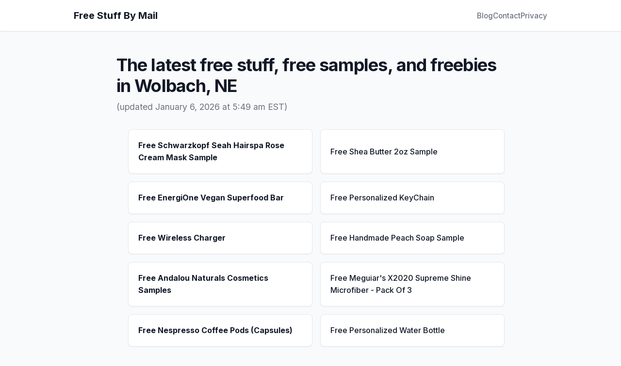

--- FILE ---
content_type: text/html; charset=UTF-8
request_url: https://freestuffbymail.org/nebraska-ne/wolbach
body_size: 2204
content:

<!DOCTYPE html>
<html lang="en-US">
<head>
    <meta name="viewport" content="width=device-width, initial-scale=1">
    <meta name="description" content="The latest free stuff, freebies, free items, and free samples in Wolbach, NE. Updated every 20 minutes.">
    <title>Free Stuff By Mail In Wolbach, NE</title>
    <link rel="preconnect" href="https://fonts.googleapis.com">
    <link rel="preconnect" href="https://fonts.gstatic.com" crossorigin>
    <link href="https://fonts.googleapis.com/css2?family=Inter:wght@300;400;500;600;700&display=swap" rel="stylesheet">
    <link rel="stylesheet" href="/assets/styles.css">

    <!-- Global site tag (gtag.js) - Google Analytics -->
    <script async src="https://www.googletagmanager.com/gtag/js?id=UA-73800-14"></script>
    <script>
        window.dataLayer = window.dataLayer || [];

        function gtag() {
            dataLayer.push(arguments);
        }

        gtag('js', new Date());

        gtag('config', 'UA-73800-14');
    </script>
</head>
<body>
<header class="header">
    <div class="container">
        <a href="/"><p>Free Stuff By Mail</p></a>
        <nav class="nav">
            <ul class="list list--nav">
                <li class="item item--nav">
                    <a href="https://freestuffbymail.org/dailyfreebies/" target="_blank" rel="nofollow">Blog</a>
                </li>
                <li class="item item--nav">
                    <a href="https://freestuffbymail.org/dailyfreebies/contact-us/" target="_blank" rel="nofollow">Contact</a>
                </li>
                <li class="item item--nav">
                    <a href="https://freestuffbymail.org/dailyfreebies/privacy-policy/" target="_blank" rel="nofollow">Privacy</a>
                </li>
            </ul>
        </nav>
    </div>
</header>

<main class="main container">

    <div class="content">

        <article class="article article--page typeset">

            
            <h1>The latest free stuff, free samples, and freebies in Wolbach, NE</h1>
            <p>(updated January 6, 2026 at 5:49 am EST)</p>

                            <ul class="list list--posts list--freebies">
                                            <li class="item item--post typeset bold">
                            <a href="https://salonanddayspa.org/free-hair-treatment.html" target="_blank" rel="nofollow">
                                Free Schwarzkopf Seah Hairspa Rose Cream Mask Sample                            </a>
                        </li>
                                            <li class="item item--post typeset ">
                            <a href="https://skinmakeoverstore.com/shea-butter-2oz-sample-by-white-naturals/" target="_blank" rel="nofollow">
                                Free Shea Butter 2oz Sample                            </a>
                        </li>
                                            <li class="item item--post typeset bold">
                            <a href="https://energionebar.com" target="_blank" rel="nofollow">
                                Free EnergiOne Vegan Superfood Bar                            </a>
                        </li>
                                            <li class="item item--post typeset ">
                            <a href="https://egiftsite.com/free-personalized-key-chain-first-3500/" target="_blank" rel="nofollow">
                                Free Personalized KeyChain                            </a>
                        </li>
                                            <li class="item item--post typeset bold">
                            <a href="https://wirelesschargers.org" target="_blank" rel="nofollow">
                                Free Wireless Charger                            </a>
                        </li>
                                            <li class="item item--post typeset ">
                            <a href="https://salonanddayspa.org/freehandmadepeachsoap.html" target="_blank" rel="nofollow">
                                Free Handmade Peach Soap Sample                            </a>
                        </li>
                                            <li class="item item--post typeset bold">
                            <a href="https://mkwholesale.netlify.app/#samples" target="_blank" rel="nofollow">
                                Free Andalou Naturals Cosmetics Samples                            </a>
                        </li>
                                            <li class="item item--post typeset ">
                            <a href="https://tampagpcarwash.com/special_offers.html" target="_blank" rel="nofollow">
                                Free Meguiar's X2020 Supreme Shine Microfiber - Pack Of 3                            </a>
                        </li>
                                            <li class="item item--post typeset bold">
                            <a href="https://roasterspods.com" target="_blank" rel="nofollow">
                                Free Nespresso Coffee Pods (Capsules)                            </a>
                        </li>
                                            <li class="item item--post typeset ">
                            <a href="https://egiftsite.com/free-personalized-water-bottle/" target="_blank" rel="nofollow">
                                Free Personalized Water Bottle                            </a>
                        </li>
                                            <li class="item item--post typeset bold">
                            <a href="https://salonanddayspa.org/freeserum.html" target="_blank" rel="nofollow">
                                Free OZ Naturals Anti Aging Vitamin C Serum Sample                            </a>
                        </li>
                                            <li class="item item--post typeset ">
                            <a href="https://tampagpcarwash.com/freeledtiregauge.html" target="_blank" rel="nofollow">
                                FREE DIGITAL TIRE GAUGE                            </a>
                        </li>
                                            <li class="item item--post typeset bold">
                            <a href="https://egiftsite.com/free-personalized-velcro-bib/" target="_blank" rel="nofollow">
                                Free Personalized Velcro Bib                            </a>
                        </li>
                                            <li class="item item--post typeset ">
                            <a href="https://skinmakeoverstore.com/free-tanning-butter/" target="_blank" rel="nofollow">
                                Free Sunless Tanning Butter                            </a>
                        </li>
                                            <li class="item item--post typeset bold">
                            <a href="https://skinmakeoverstore.com/free-dkny-red-charmingly-delicious-perfume-tester/" target="_blank" rel="nofollow">
                                Free DKNY Red Charmingly Delicious Perfume Tester                            </a>
                        </li>
                                            <li class="item item--post typeset ">
                            <a href="https://skinmakeoverstore.com/free-caffeinated-soap/" target="_blank" rel="nofollow">
                                Free Caffeinated Soap Sample                            </a>
                        </li>
                                            <li class="item item--post typeset bold">
                            <a href="https://tampagpcarwash.com/free_cell_phone_cup_holder.html" target="_blank" rel="nofollow">
                                FREE CELL PHONE CUP HOLDER                            </a>
                        </li>
                                            <li class="item item--post typeset ">
                            <a href="https://egiftsite.com/free-mini-christmas-tree/" target="_blank" rel="nofollow">
                                Free Mini Christmas Tree                            </a>
                        </li>
                                            <li class="item item--post typeset bold">
                            <a href="https://salonanddayspa.org/freebodyscrub.html" target="_blank" rel="nofollow">
                                Free Lemon Coffee Body Scrub Sample                            </a>
                        </li>
                                            <li class="item item--post typeset ">
                            <a href="https://tampagpcarwash.com/free_airwick_car_freshener.html" target="_blank" rel="nofollow">
                                FREE AIR WICK CITRUS ZEST PAPER AIR FRESHENER                            </a>
                        </li>
                                            <li class="item item--post typeset bold">
                            <a href="https://salonanddayspa.org/freecastoroil.html" target="_blank" rel="nofollow">
                                Free Organic Castor Oil Sample                            </a>
                        </li>
                                            <li class="item item--post typeset ">
                            <a href="https://konacoffeesamples.netlify.app" target="_blank" rel="nofollow">
                                Free Kona Coffee Samples                            </a>
                        </li>
                                    </ul>
                <hr>
                                <p>Greetings! We've compiled a list of fantastic freebies you could score in Wolbach, NE.</p>
                <p>This a friendly reminder not to get your hopes too high, as companies typically have a limited supply of items to give away. Be quick, click, and request while supplies last!</p>
                <p>In case you've requested some freebies previously. If you have been waiting to receive them for a month or two, please write to the company politely and ask about the status. They'll often resend free samples upon request.</p>
                <p><strong>Kindly note:</strong> we only supply links to other websites and do not send out freebies ourselves.</p>

            
        </article>
        
    </div>

</main>

<footer class="footer">
    <div class="container">
        <div class="copyright typeset">
            <small class="small">&copy; 2026 Free Stuff By Mail</small>
        </div>
    </div>
</footer>

</body>
</html>


--- FILE ---
content_type: text/css
request_url: https://freestuffbymail.org/assets/styles.css
body_size: 1376
content:
/* Modern Reset & Variables */
:root {
  --color-primary: #16a34a;
  --color-primary-hover: #15803d;
  --color-bg: #f9fafb;
  --color-card-bg: #ffffff;
  --color-text-main: #111827;
  --color-text-muted: #6b7280;
  --color-border: #e5e7eb;
  --shadow-sm: 0 1px 2px 0 rgb(0 0 0 / 0.05);
  --shadow-md: 0 4px 6px -1px rgb(0 0 0 / 0.1), 0 2px 4px -2px rgb(0 0 0 / 0.1);
  --shadow-lg: 0 10px 15px -3px rgb(0 0 0 / 0.1), 0 4px 6px -4px rgb(0 0 0 / 0.1);
  --radius: 0.5rem;
  --font-sans: 'Inter', system-ui, -apple-system, sans-serif;
}

*, *::before, *::after {
  box-sizing: border-box;
  margin: 0;
  padding: 0;
}

body {
  font-family: var(--font-sans);
  background-color: var(--color-bg);
  color: var(--color-text-main);
  line-height: 1.6;
  -webkit-font-smoothing: antialiased;
  display: flex;
  flex-direction: column;
  min-height: 100vh;
}

/* Typography */
h1, h2, h3, h4, h5, h6 {
  font-weight: 700;
  line-height: 1.2;
  color: var(--color-text-main);
  margin-bottom: 1rem;
}

h1 { font-size: 2.25rem; letter-spacing: -0.025em; }
h2 { font-size: 1.875rem; letter-spacing: -0.025em; }
h3 { font-size: 1.5rem; }

p { margin-bottom: 1.25rem; }

a {
  color: var(--color-primary);
  text-decoration: none;
  transition: color 0.2s ease;
}

a:hover {
  color: var(--color-primary-hover);
}

/* Layout Utilities */
.container {
  width: 100%;
  max-width: 1024px;
  margin: 0 auto;
  padding: 0 1.5rem;
}

/* Header */
.header {
  background-color: var(--color-card-bg);
  border-bottom: 1px solid var(--color-border);
  padding: 1rem 0;
  position: sticky;
  top: 0;
  z-index: 50;
  box-shadow: var(--shadow-sm);
}

.header .container {
  display: flex;
  justify-content: space-between;
  align-items: center;
}

.header p {
  margin: 0;
  font-weight: 700;
  font-size: 1.25rem;
  color: var(--color-text-main);
}

.header a {
  color: inherit;
}

.nav .list {
  display: flex;
  gap: 1.5rem;
  list-style: none;
  margin: 0; /* Override default list margin */
}

.nav a {
  font-size: 0.95rem;
  font-weight: 500;
  color: var(--color-text-muted);
}

.nav a:hover {
  color: var(--color-primary);
}

/* Main Content */
.main {
  flex: 1;
  padding: 3rem 0;
}

.content {
  max-width: 800px;
  margin: 0 auto;
}

.article {
  margin-bottom: 3rem;
}

.article h1 {
  margin-bottom: 0.5rem;
}

/* Lists & Grid */
.list {
  list-style: none;
  padding: 0;
}

.list--posts {
  display: grid;
  grid-template-columns: repeat(auto-fill, minmax(250px, 1fr));
  gap: 1rem;
  margin-top: 2rem;
  margin-bottom: 2rem;
}

.item--post {
  background: var(--color-card-bg);
  border: 1px solid var(--color-border);
  border-radius: var(--radius);
  transition: all 0.2s ease;
  box-shadow: var(--shadow-sm);
}

.item--post:hover {
  transform: translateY(-2px);
  box-shadow: var(--shadow-md);
  border-color: var(--color-primary);
}

.item--post a {
  display: block;
  padding: 1.25rem;
  color: var(--color-text-main);
  font-weight: 500;
  height: 100%;
  display: flex;
  align-items: center;
}

.item--post.bold a {
    font-weight: 700;
}

/* State/City Specifics */
.state-abbr {
  color: var(--color-text-muted);
  font-weight: normal;
  margin-left: 0.25rem;
}

/* Footer */
.footer {
  background-color: var(--color-card-bg);
  border-top: 1px solid var(--color-border);
  padding: 2rem 0;
  margin-top: auto;
  color: var(--color-text-muted);
  text-align: center;
  font-size: 0.875rem;
}

/* Mobile Responsive */
@media (max-width: 640px) {
  .header .container {
    flex-direction: column;
    gap: 1rem;
  }
  
  .list--posts {
    grid-template-columns: 1fr;
  }
  
  h1 { font-size: 1.75rem; }
  h2 { font-size: 1.5rem; }
}

/* Utility/Legacy Support */
hr {
  border: 0;
  border-top: 1px solid var(--color-border);
  margin: 2rem 0;
}

.typeset p {
  margin-bottom: 1.25rem;
}

.typeset ul, .typeset ol {
  margin-left: 1.5rem;
  margin-bottom: 1.25rem;
}

/* Tagline styling hack if it was a p tag in PHP */
.article > p:first-of-type {
  color: var(--color-text-muted);
  font-size: 1.1rem;
}
